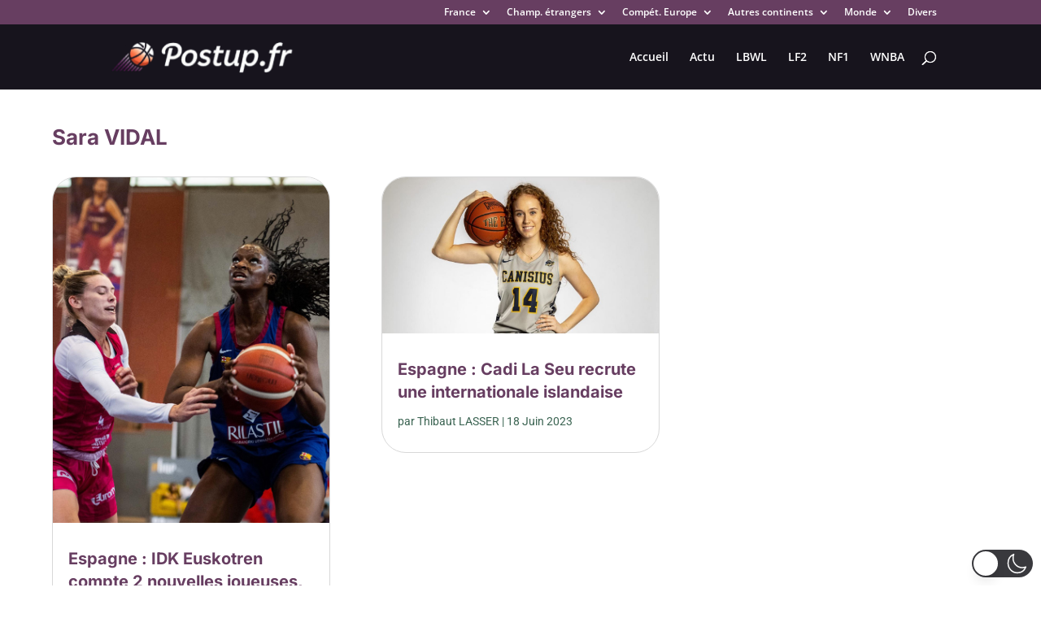

--- FILE ---
content_type: text/html; charset=utf-8
request_url: https://www.google.com/recaptcha/api2/aframe
body_size: 249
content:
<!DOCTYPE HTML><html><head><meta http-equiv="content-type" content="text/html; charset=UTF-8"></head><body><script nonce="yW5tIFVyVfJoO-2XYgD_TQ">/** Anti-fraud and anti-abuse applications only. See google.com/recaptcha */ try{var clients={'sodar':'https://pagead2.googlesyndication.com/pagead/sodar?'};window.addEventListener("message",function(a){try{if(a.source===window.parent){var b=JSON.parse(a.data);var c=clients[b['id']];if(c){var d=document.createElement('img');d.src=c+b['params']+'&rc='+(localStorage.getItem("rc::a")?sessionStorage.getItem("rc::b"):"");window.document.body.appendChild(d);sessionStorage.setItem("rc::e",parseInt(sessionStorage.getItem("rc::e")||0)+1);localStorage.setItem("rc::h",'1768422286782');}}}catch(b){}});window.parent.postMessage("_grecaptcha_ready", "*");}catch(b){}</script></body></html>